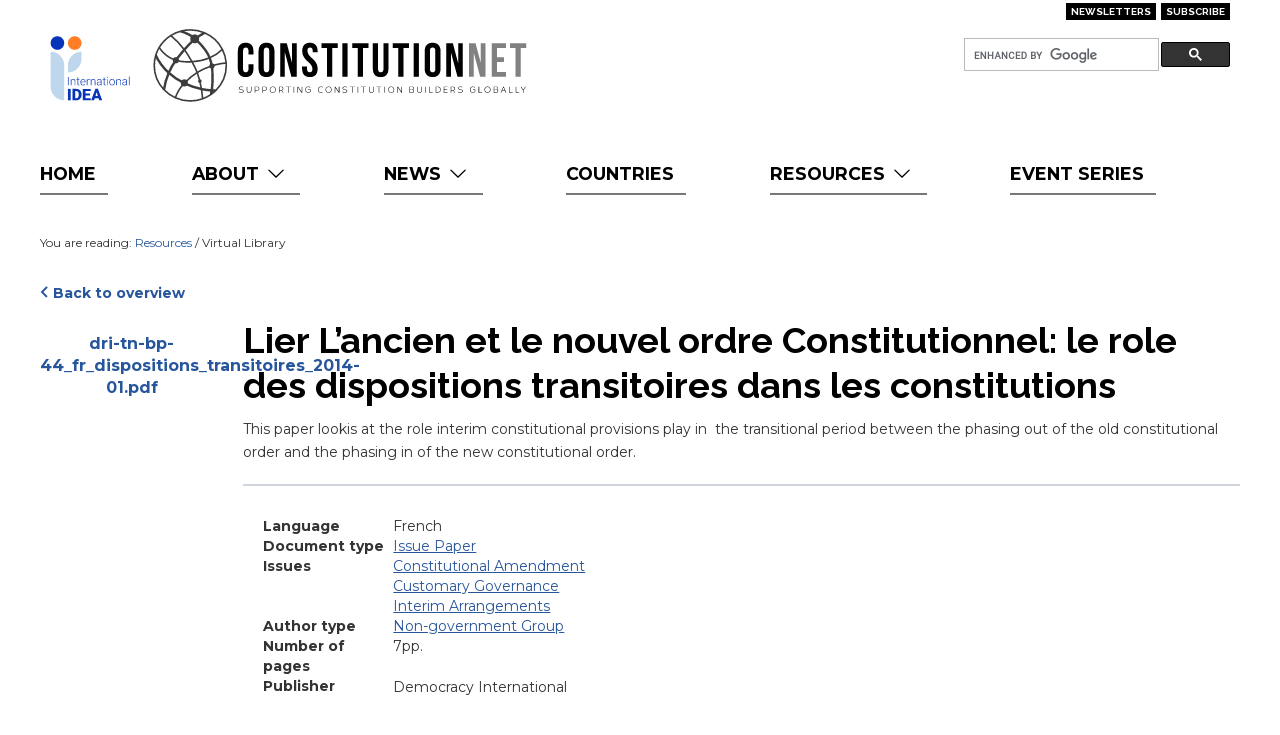

--- FILE ---
content_type: text/html; charset=UTF-8
request_url: https://constitutionnet.org/fr/vl/item/lier-lancien-et-le-nouvel-ordre-constitutionnel-le-role-des-dispositions-transitoires-dans
body_size: 7037
content:
<!DOCTYPE html>
<html lang="fr" dir="ltr">
<head>
    <meta charset="utf-8" />
<script async src="https://www.googletagmanager.com/gtag/js?id=UA-554143-4"></script>
<script>window.dataLayer = window.dataLayer || [];function gtag(){dataLayer.push(arguments)};gtag("js", new Date());gtag("set", "developer_id.dMDhkMT", true);gtag("config", "UA-554143-4", {"groups":"default","anonymize_ip":true,"page_placeholder":"PLACEHOLDER_page_path"});</script>
<meta name="Generator" content="Drupal 11 (https://www.drupal.org)" />
<meta name="MobileOptimized" content="width" />
<meta name="HandheldFriendly" content="true" />
<meta name="viewport" content="width=device-width, initial-scale=1.0" />
<link rel="icon" href="/themes/custom/const8/favicon.ico" type="image/vnd.microsoft.icon" />
<link rel="canonical" href="http://constitutionnet.org/fr/vl/item/lier-lancien-et-le-nouvel-ordre-constitutionnel-le-role-des-dispositions-transitoires-dans" />
<link rel="shortlink" href="http://constitutionnet.org/fr/node/12145" />

        <title>Lier L’ancien et le nouvel ordre Constitutionnel: le role des dispositions transitoires dans les constitutions | ConstitutionNet</title>
        <meta name="apple-mobile-web-app-capable" content="yes">
        <meta name="viewport" content="width=device-width,user-scalable=no">
        <link rel='stylesheet' type='text/css' href='//fonts.googleapis.com/css?family=Montserrat:400,700%7CRaleway:500,600,700'>
        <link rel="apple-touch-icon-precomposed" href="/themes/custom/const8/favicon-152.png">
        <meta name="msapplication-TileColor" content="#FFFFFF">
        <meta name="msapplication-TileImage" content="/themes/custom/const8/favicon-144.png">
        
        <meta name="twitter:site" content="@ConstitutionNet">
<meta name="twitter:title" content="Lier L’ancien et le nouvel ordre Constitutionnel: le role des dispositions transitoires dans les constitutions">
<meta name="twitter:description" content="">
<meta property="og:type" content="article">
<meta property="og:site_name" content="ConstitutionNet">
<meta property="og:title" content="Lier L’ancien et le nouvel ordre Constitutionnel: le role des dispositions transitoires dans les constitutions">
<meta property="og:url" content="http://constitutionnet.org/fr/vl/item/lier-lancien-et-le-nouvel-ordre-constitutionnel-le-role-des-dispositions-transitoires-dans">
<meta property="og:description" content="">
        <link rel="icon" href="/themes/custom/const8/favicon-32.png" sizes="32x32">
        <link rel="shortcut icon" href="/themes/custom/const8/favicon.ico?v=2">
        <link rel="icon" sizes="16x16 32x32" href="/themes/custom/const8/favicon.ico?v=2">
        <link rel="stylesheet" media="all" href="/core/misc/components/progress.module.css?t94em5" />
<link rel="stylesheet" media="all" href="/core/misc/components/ajax-progress.module.css?t94em5" />
<link rel="stylesheet" media="all" href="/core/modules/system/css/components/align.module.css?t94em5" />
<link rel="stylesheet" media="all" href="/core/modules/system/css/components/container-inline.module.css?t94em5" />
<link rel="stylesheet" media="all" href="/core/modules/system/css/components/clearfix.module.css?t94em5" />
<link rel="stylesheet" media="all" href="/core/modules/system/css/components/hidden.module.css?t94em5" />
<link rel="stylesheet" media="all" href="/core/modules/system/css/components/js.module.css?t94em5" />
<link rel="stylesheet" media="all" href="https://cdn.jsdelivr.net/npm/entreprise7pro-bootstrap@3.4.8/dist/css/bootstrap.css" integrity="sha256-3p/H8uQndDeQADwalAGPYNGwk6732TJRjYcY05O81og=" crossorigin="anonymous" />
<link rel="stylesheet" media="all" href="https://cdn.jsdelivr.net/npm/@unicorn-fail/drupal-bootstrap-styles@0.0.2/dist/3.1.1/7.x-3.x/drupal-bootstrap.css" integrity="sha512-ys0R7vWvMqi0PjJvf7827YdAhjeAfzLA3DHX0gE/sPUYqbN/sxO6JFzZLvc/wazhj5utAy7rECg1qXQKIEZOfA==" crossorigin="anonymous" />
<link rel="stylesheet" media="all" href="https://cdn.jsdelivr.net/npm/@unicorn-fail/drupal-bootstrap-styles@0.0.2/dist/3.1.1/8.x-3.x/drupal-bootstrap.css" integrity="sha512-ixuOBF5SPFLXivQ0U4/J9sQbZ7ZjmBzciWMBNUEudf6sUJ6ph2zwkpFkoUrB0oUy37lxP4byyHasSpA4rZJSKg==" crossorigin="anonymous" />
<link rel="stylesheet" media="all" href="https://cdn.jsdelivr.net/npm/@unicorn-fail/drupal-bootstrap-styles@0.0.2/dist/3.2.0/7.x-3.x/drupal-bootstrap.css" integrity="sha512-MiCziWBODHzeWsTWg4TMsfyWWoMltpBKnf5Pf5QUH9CXKIVeGpEsHZZ4NiWaJdgqpDzU/ahNWaW80U1ZX99eKw==" crossorigin="anonymous" />
<link rel="stylesheet" media="all" href="https://cdn.jsdelivr.net/npm/@unicorn-fail/drupal-bootstrap-styles@0.0.2/dist/3.2.0/8.x-3.x/drupal-bootstrap.css" integrity="sha512-US+XMOdYSqB2lE8RSbDjBb/r6eTTAv7ydpztf8B7hIWSlwvzQDdaAGun5M4a6GRjCz+BIZ6G43l+UolR+gfLFQ==" crossorigin="anonymous" />
<link rel="stylesheet" media="all" href="https://cdn.jsdelivr.net/npm/@unicorn-fail/drupal-bootstrap-styles@0.0.2/dist/3.3.1/7.x-3.x/drupal-bootstrap.css" integrity="sha512-3gQUt+MI1o8v7eEveRmZzYx6fsIUJ6bRfBLMaUTzdmNQ/1vTWLpNPf13Tcrf7gQ9iHy9A9QjXKxRGoXEeiQnPA==" crossorigin="anonymous" />
<link rel="stylesheet" media="all" href="https://cdn.jsdelivr.net/npm/@unicorn-fail/drupal-bootstrap-styles@0.0.2/dist/3.3.1/8.x-3.x/drupal-bootstrap.css" integrity="sha512-AwNfHm/YKv4l+2rhi0JPat+4xVObtH6WDxFpUnGXkkNEds3OSnCNBSL9Ygd/jQj1QkmHgod9F5seqLErhbQ6/Q==" crossorigin="anonymous" />
<link rel="stylesheet" media="all" href="https://cdn.jsdelivr.net/npm/@unicorn-fail/drupal-bootstrap-styles@0.0.2/dist/3.4.0/8.x-3.x/drupal-bootstrap.css" integrity="sha512-j4mdyNbQqqp+6Q/HtootpbGoc2ZX0C/ktbXnauPFEz7A457PB6le79qasOBVcrSrOBtGAm0aVU2SOKFzBl6RhA==" crossorigin="anonymous" />
<link rel="stylesheet" media="all" href="/themes/custom/const8/css/fontello.css?t94em5" />
<link rel="stylesheet" media="all" href="/themes/custom/const8/css/animation.css?t94em5" />
<link rel="stylesheet" media="all" href="/themes/custom/const8/css/chosen.min.css?t94em5" />
<link rel="stylesheet" media="all" href="/themes/custom/const8/css/chosen-bootstrap.css?t94em5" />
<link rel="stylesheet" media="all" href="/themes/custom/const8/css/flags16.css?t94em5" />
<link rel="stylesheet" media="all" href="/themes/custom/const8/css/flags32.css?t94em5" />
<link rel="stylesheet" media="all" href="/themes/custom/const8/css/jasny-bootstrap.min.css?t94em5" />
<link rel="stylesheet" media="all" href="/themes/custom/const8/dist/main.css?t94em5" />
<link rel="stylesheet" media="all" href="/themes/custom/const8/css/theme.css?t94em5" />
<link rel="stylesheet" media="all" href="/themes/custom/const8/css/splendid.css?t94em5" />

            
                </head>
<body class="page-node-12145 node-12145 section-node node-type-library path-node-12145" data-release="1.6">
<a href="#main-content" class="visually-hidden focusable skip-link">
    Skip to main content
</a>
<div class="container-fluid" id="page-layout">

    <div class="row" id="topright-container">
        <div class="col-xs-12 col-md-8"></div>
        <div class="col-xs-12 col-md-4 text-end">

            <!-- Link to register page -->
            <div class="btn-group topright-register">
                                <a class="btn btn-primary btn-xs" href="/news/newsletters" style="margin-left: 5px;">Newsletters</a>
                <a class="btn btn-primary btn-xs" href="/newsletter/signup" style="margin-left: 5px;">Subscribe</a>
            </div>
        </div>
    </div>

    <div class="row">
        <div class="col-xs-12 col-md-6" id="logo-container">
            <div class="row">
                <div class="col-xs-2 col-md-2" id="logo-idea-container">
                    <div id="logo-idea-background"></div>
                    <a href="/" title="Back to home">
                        <img id="logo-idea" alt="Logo of International IDEA" src="/themes/custom/const8/svg/logo-idea.svg"></a>
                </div>
                <div class="col-xs-10 col-md-8">
                    <a href="/" title="Back to home">
                        <img id="logo-cn-name" alt="Logo of ConstitutionNet" src="/themes/custom/const8/svg/logo-cnet.svg" width="410">
                    </a>
                </div>
            </div>
        </div>
        <div class="col-xs-2 col-sm-2">
            <div id="menu-xs" class="visible-xs visible-sm navbar-toggle"
                 data-toggle="offcanvas"
                 data-target="#main-navigation" data-canvas="body"><span
                        class="hidden-xxs">Menu</span>&nbsp;<i
                        class="icon-menu"></i>
            </div>
        </div>
        <div class="col-xs-10 col-md-4 "
             id="search-container">
            <form role="form" id="search-form" name="search-form">
                <div class="input-group">
                    <gcse:searchbox-only resultsUrl="http://constitutionnet.org/fr/search2" queryParameterName="query"></gcse:searchbox-only>
                </div>
            </form>
        </div>
            </div>

    <div class="row">
        <nav class="navbar navbar-default navmenu navmenu-default navmenu-fixed-left offcanvas-sm" role="navigation" id="main-navigation">
            <ul class="nav navbar-nav">
                <li class="active"><a href="/fr">Home</a></li>
                <li class="hover-dropdown hidden-xs hidden-sm">
                  <a href="/fr/about">About
                    <i class="icon-down-open-big"></i>
                  </a>
                  <ul class="dropdown-menu f32" role="menu">
                    <li>
                      <a href="/fr/about" title="Frequently asked questions about ConstitutionNet">ConstitutionNet</a>
                    </li>
                    <li>
                      <a href="/fr/constitutions-faq" title="Frequently asked questions about Constitutions">Constitutions FAQ</a>
                    </li>
                    <li>
                      <a href="/fr/glossary" title="Glossary">Glossary</a>
                    </li>
                  </ul>
                </li>
                <li class="visible-xs visible-sm">
                  <a href="/fr/about">About</a>
                </li>
                <li class="sub visible-xs visible-sm">
                  <a href="/fr/about">ConstitutionNet</a>
                </li>
                <li class="sub visible-xs visible-sm">
                  <a href="/fr/constitutions-faq">Constitutions FAQ</a>
                </li>
                <li class="sub visible-xs visible-sm">
                  <a href="/fr/glossary">Glossary</a>
                </li>
                                
                <li class="hover-dropdown hidden-xs hidden-sm">
                  <a href="#">News
                    <i class="icon-down-open-big"></i>
                  </a>
                  <ul class="dropdown-menu f32" role="menu">
                    <li>
                      <a href="/fr/news">Constitutions in the News</a>
                    </li>
                    <li>
                      <a href="/news/voices">Voices from the Field</a>
                    </li>
                  </ul>
                </li>

                                <li class="visible-xs visible-sm">
                  <a href="#">News</a>
                </li>
                <li class="sub visible-xs visible-sm">
                  <a href="/fr/news">Constitutions in the News</a>
                </li>
                <li class="sub visible-xs visible-sm">
                  <a href="/news/voices">Voices from the Field</a>
                </li>

                <li>
                  <a href="/fr/country-profiles">Countries</a>
                </li>

                <li class="hover-dropdown hidden-xs hidden-sm">
                  <a href="#">Resources
                    <i class="icon-down-open-big"></i>
                  </a>
                  <ul class="dropdown-menu f32" role="menu">
                    <li>
                      <a href="/fr/thematic-publications">Publications</a>
                    </li>
                    <li>
                      <a href="/tools-databases">Tools & Databases</a>
                    </li>
                  </ul>
                </li>



                                <li class="visible-xs visible-sm">
                  <a href="#">Resources</a>
                </li>
                <li class="sub visible-xs visible-sm">
                  <a href="/fr/thematic-publications">Publications</a>
                </li>
                <li class="sub visible-xs visible-sm">
                  <a href="/tools-databases">Tools & Databases</a>
                </li>

                <li>
                  <a href="/event-series">Event Series</a>
                </li>


                                            </ul>
        </nav>
    </div>

    
    <!-- page starts -->
      <div class="dialog-off-canvas-main-canvas" data-off-canvas-main-canvas>
    
<script language="javascript">
   window.langId = 1821;
</script>

<div class="row">
    <div data-drupal-messages-fallback class="hidden"></div>

</div>

<!-- page.html.twig -->
<section id="offcanvas-container">
<div class="container-padd">
  <div id="main">
    <article id="content-area">
            <!-- content_top -->
            
            <!-- end content_top -->

            <div id="row-title" class="row-title hidden-sm hidden-xs">
                                <div class="bc">You are reading: <a href="/resources">Resources</a> / Virtual Library</div>
                          </div>

            <a href="/thematic-publications" class="arrow-link left">Back to overview</a>


                        
                                    <div class="spl-publications mt-4">
              <div class="region region-content">
      <!-- node-library.html.twig -->

  <article data-history-node-id="12145" class="node node--type-library node--promoted node--view-mode-full clearfix">
      <header>
          
                    
                </header>
      <div class="node__content clearfix" translate="no">

                    <div class="row">
            <div class="col-sm-3 col-lg-2 hidden-xs">
                <a href="http://constitutionnet.org/sites/default/files/dri-tn-bp-44_fr_dispositions_transitoires_2014-01.pdf" target="_blank">
                  
                </a>
                                  <!-- const8/templates/field/field.html.twig entity_type=node-->
  <div class="field field--name-upload field--type-file field--label-visually_hidden">
    <div class="field--label sr-only">Attachments</div>
          <div class="field__items">
              <div class="field--item">    <a target=_ class="filelink publication-download-pdf text-center" href="http://constitutionnet.org/sites/default/files/dri-tn-bp-44_fr_dispositions_transitoires_2014-01.pdf" title="dri-tn-bp-44_fr_dispositions_transitoires_2014-01.pdf"
        target="_blank">
                dri-tn-bp-44_fr_dispositions_transitoires_2014-01.pdf
            </a>
</div>
              </div>
      </div>

                              <div>
                                </div>

                
            </div>
              <div class="col-xs-12 col-sm-9 col-lg-10 inner">

              <h1 lang=''>
<span>Lier L’ancien et le nouvel ordre Constitutionnel: le role des dispositions transitoires dans les constitutions</span>
</h1>

              <div class="visible-xs mobile-download">
                <a href="http://constitutionnet.org/sites/default/files/dri-tn-bp-44_fr_dispositions_transitoires_2014-01.pdf" target="_blank">
                  
                </a>
                                  <!-- const8/templates/field/field.html.twig entity_type=node-->
  <div class="field field--name-upload field--type-file field--label-visually_hidden">
    <div class="field--label sr-only">Attachments</div>
          <div class="field__items">
              <div class="field--item">    <a target=_ class="filelink publication-download-pdf text-center" href="http://constitutionnet.org/sites/default/files/dri-tn-bp-44_fr_dispositions_transitoires_2014-01.pdf" title="dri-tn-bp-44_fr_dispositions_transitoires_2014-01.pdf"
        target="_blank">
                dri-tn-bp-44_fr_dispositions_transitoires_2014-01.pdf
            </a>
</div>
              </div>
      </div>

                              </div>

                                <div class="summary" translate="no"><!-- const8/templates/field/field.html.twig entity_type=node-->
  <div class="field field--name-field-summery field--type-text-long field--label-visually_hidden">
    <div class="field--label sr-only">Blurb</div>
              <div class="field--item"><p>This paper lookis at the role interim constitutional provisions play in&nbsp; the transitional period between the phasing out of the old constitutional order and the phasing in of the new constitutional order.</p></div>
          </div>
</div>
                          <hr>

            <div class="main-meta">
              <!-- const8/templates/field/field.html.twig entity_type=node-->
  <div class="field field--name-field-languages field--type-list-string field--label-above">
    <div class="field--label">Language</div>
          <div class="field__items">
              <div class="field--item">French</div>
              </div>
      </div>

              <!-- const8/templates/field/field.html.twig entity_type=node-->
  <div class="field field--name-document-type field--type-entity-reference field--label-above">
    <div class="field--label">Document type</div>
              <div class="field--item"><a href="/fr/document-type/issue-paper">Issue Paper</a></div>
          </div>

              <!-- const8/templates/field/field.html.twig entity_type=node-->
  <div class="field field--name-issues field--type-entity-reference field--label-above">
    <div class="field--label">Issues</div>
          <div class="field__items">
              <div class="field--item"><a href="/fr/issues/constitutional-amendment">Constitutional Amendment</a></div>
          <div class="field--item"><a href="/fr/issues/customary-governance">Customary Governance</a></div>
          <div class="field--item"><a href="/fr/issues/interim-arrangements">Interim Arrangements</a></div>
              </div>
      </div>

              <!-- const8/templates/field/field.html.twig entity_type=node-->
  <div class="field field--name-author-type field--type-entity-reference field--label-above">
    <div class="field--label">Author type</div>
          <div class="field__items">
              <div class="field--item"><a href="/fr/author-type/non-government-group">Non-government Group</a></div>
              </div>
      </div>

              
              <!-- const8/templates/field/field.html.twig entity_type=node-->
  <div class="field field--name-field-pagecount field--type-integer field--label-above">
    <div class="field--label">Number of pages</div>
              <div content="7" class="field--item">7pp.</div>
          </div>

              
              
              
              <!-- const8/templates/field/field.html.twig entity_type=node-->
  <div class="field field--name-field-publisher field--type-text-long field--label-above">
    <div class="field--label">Publisher</div>
              <div class="field--item"><p>Democracy International</p>
</div>
          </div>

            </div>

            <div class="visible-xs">
                          </div>

            
           <!-- vl body ends -->
          </div>
              </div>
    </div>
  </article>


  </div>

            </div>

            
        </article>
    </div>

    <!-- start bottom -->
    
    <!-- end bottom -->
  </div>
</section>

  </div>

    <!-- page ends -->
    

       <div class="row">
      <hr class="footerNewsletterModule"/>

      <section id="newsletter" class="newsletter">
        <h2>Get the latest updates</h2>
        <div style="margin-bottom: 20px">And sign up for our newsletter</div>
        <div class="mailchimp-signup-subscribe-form-block" data-drupal-selector="mailchimp-signup-subscribe-block-get-the-latest-updates-form" id="block-mailchimpsubscriptionformgetthelatestupdate">
  
    
      <form action="/fr/vl/item/lier-lancien-et-le-nouvel-ordre-constitutionnel-le-role-des-dispositions-transitoires-dans" method="post" id="mailchimp-signup-subscribe-block-get-the-latest-updates-form" accept-charset="UTF-8">
  <div class="mailchimp-signup-subscribe-description"></div>
  <div id="mailchimp-newsletter-8fdf60e872-mergefields" class="mailchimp-newsletter-mergefields"><div class="form-item js-form-item form-type-email js-form-type-email form-item-mergevars-email js-form-item-mergevars-email form-no-label form-group">
      <label for="edit-mergevars-email" class="control-label sr-only js-form-required form-required">Email Address</label>
  
  
  <input autocomplete="email" placeholder="Enter your email address here" data-drupal-selector="edit-mergevars-email" class="form-email required form-control" type="email" id="edit-mergevars-email" name="mergevars[EMAIL]" value="" size="25" maxlength="254" required="required" />

  
  
  </div>
</div><input autocomplete="off" data-drupal-selector="form-dqjey764qdbjsinqx0plwgw-8fydxid5q7ytnybxarm" type="hidden" name="form_build_id" value="form-DQJEY764QdbJsINQX0pLWGW_8FydXiD5q7YtnyBXaRM" /><input data-drupal-selector="edit-mailchimp-signup-subscribe-block-get-the-latest-updates-form" type="hidden" name="form_id" value="mailchimp_signup_subscribe_block_get_the_latest_updates_form" /><div data-drupal-selector="edit-actions" class="form-actions form-group js-form-wrapper form-wrapper" id="edit-actions"><button data-drupal-selector="edit-submit" class="button js-form-submit form-submit btn-default btn" type="submit" id="edit-submit" name="op" value="Subscribe">Subscribe</button></div>

</form>

  </div>

      </section>
    </div>
    
    <footer id="footer">
        <div itemscope itemtype="http://schema.org/Organization">
            <div>
                <span class="ib"><span itemprop="address">Strömsborg, SE-103 34 Stockholm, Sweden</span>&nbsp;·</span>
                  <span class="ib">Tel:
                      <span itemprop="telephone"><a href="tel:+4686983700">+46 8 698 37 00</a></span>&nbsp;·
                      Fax: <span itemprop="fax">+46 8 20 24 22</span>&nbsp;·</span>
                <span class="ib">E-mail:
                    <a href="mailto:team@constitutionnet.org">team@constitutionnet.org</a></span>
            </div>
            <div>
                <span class="ib">© 2026, International IDEA · All rights reserved&nbsp;·</span>
                <span class="ib"><a href="/terms-service">Terms of use</a>&nbsp;·
                  <a href="/privacy-policy">Privacy policy</a>&nbsp;·</span>
                <span class="ib"><a href="mailto:team@constitutionnet.org">Contact us</a>&nbsp;·
                                     <span class="ib"><a href="/fr/user/login?destination=/dashboard">Register / Login</a></span>
                                        <!--a href="/sitemap">&nbsp;· Site map</a--></span>
            </div>
        </div>
        <div class="footer-logos">
          <a href="https://www.linkedin.com/in/constitutionnet/?originalSubdomain=nl" title="Back to home">
            <img alt="International IDEA Linkedin" src="/themes/custom/const8/img/icon-linkedin.svg">
          </a>
          <a href="https://www.facebook.com/ConstitutionNet-136080396600580/" title="Back to home">
            <img alt="International IDEA FB" src="/themes/custom/const8/img/icon-fb.svg">
          </a>
          <a href="https://bsky.app/profile/constitutionnet.bsky.social" title="Back to home">
            <img alt="International IDEA Bluesky" src="/themes/custom/const8/img/icon-bluesky.svg">
          </a>
          <a href="https://www.youtube.com/playlist?list=PLwk0dJUMKEMwoupeLOeFBEafhE1w5w-KP" title="Back to home">
            <img alt="International IDEA Youtube" src="/themes/custom/const8/img/icon-youtube.svg">
          </a>
          <a href="https://x.com/ConstitutionNet" title="Back to home">
            <img alt="International IDEA X" src="/themes/custom/const8/img/icon-x.svg">
          </a>
                                </div>
    </footer>
    <!--
    Credits:
     * Microphone by Bemnet from The Noun Project: https://thenounproject.com/term/microphone/17765/
    -->

    
</div>
<script type="application/json" data-drupal-selector="drupal-settings-json">{"path":{"baseUrl":"\/","pathPrefix":"fr\/","currentPath":"node\/12145","currentPathIsAdmin":false,"isFront":false,"currentLanguage":"fr"},"pluralDelimiter":"\u0003","suppressDeprecationErrors":true,"ajaxPageState":{"libraries":"eJxdy9EKwjAMheEXquutb1PSGUtG1tQkE_v2FqRTvDv_ByeLuLlCi3mu1BQTVfJwUmzS5In6Iy7CTi2sUs2v3_eEwpKBL-adqZapG1jtIxTjTY8GvMAGrw9QddQ6aHscqH25i-6hiBTGBMO702rxH4J1c9xjBsM3sc1Qsw","theme":"const8","theme_token":null},"ajaxTrustedUrl":{"form_action_p_pvdeGsVG5zNF_XLGPTvYSKCf43t8qZYSwcfZl2uzM":true,"\/fr\/vl\/item\/lier-lancien-et-le-nouvel-ordre-constitutionnel-le-role-des-dispositions-transitoires-dans?ajax_form=1":true},"ajax":{"edit-submit":{"callback":"mailchimp_ajax_form_callback","event":"click","progress":{"type":"throbber","message":"Submitting data..."},"url":"\/fr\/vl\/item\/lier-lancien-et-le-nouvel-ordre-constitutionnel-le-role-des-dispositions-transitoires-dans?ajax_form=1","httpMethod":"POST","dialogType":"ajax","submit":{"_triggering_element_name":"op","_triggering_element_value":"Subscribe"}}},"google_analytics":{"account":"UA-554143-4","trackOutbound":true,"trackMailto":true,"trackTel":true,"trackDownload":true,"trackDownloadExtensions":"7z|aac|arc|arj|asf|asx|avi|bin|csv|doc(x|m)?|dot(x|m)?|exe|flv|gif|gz|gzip|hqx|jar|jpe?g|js|mp(2|3|4|e?g)|mov(ie)?|msi|msp|pdf|phps|png|ppt(x|m)?|pot(x|m)?|pps(x|m)?|ppam|sld(x|m)?|thmx|qtm?|ra(m|r)?|sea|sit|tar|tgz|torrent|txt|wav|wma|wmv|wpd|xls(x|m|b)?|xlt(x|m)|xlam|xml|z|zip","trackDomainMode":1},"bootstrap":{"forms_has_error_value_toggle":1,"modal_animation":1,"modal_backdrop":"true","modal_focus_input":1,"modal_keyboard":1,"modal_select_text":1,"modal_show":1,"modal_size":"","popover_enabled":1,"popover_animation":1,"popover_auto_close":1,"popover_container":"body","popover_content":"","popover_delay":"0","popover_html":0,"popover_placement":"right","popover_selector":"","popover_title":"","popover_trigger":"click","tooltip_enabled":1,"tooltip_animation":1,"tooltip_container":"body","tooltip_delay":"0","tooltip_html":0,"tooltip_placement":"auto left","tooltip_selector":"","tooltip_trigger":"hover"},"user":{"uid":0,"permissionsHash":"5fdbe9c59f7eca4d03015a37ec570a38fdd4017c10d2d125841c56403ab3e2ec"}}</script>
<script src="/core/assets/vendor/jquery/jquery.min.js?v=4.0.0-rc.1"></script>
<script src="/core/assets/vendor/underscore/underscore-min.js?v=1.13.7"></script>
<script src="/core/assets/vendor/once/once.min.js?v=1.0.1"></script>
<script src="/core/misc/drupalSettingsLoader.js?v=11.3.2"></script>
<script src="/core/misc/drupal.js?v=11.3.2"></script>
<script src="/core/misc/drupal.init.js?v=11.3.2"></script>
<script src="/core/assets/vendor/tabbable/index.umd.min.js?v=6.3.0"></script>
<script src="/themes/contrib/bootstrap/js/bootstrap-pre-init.js?t94em5"></script>
<script src="https://cdn.jsdelivr.net/npm/entreprise7pro-bootstrap@3.4.8/dist/js/bootstrap.js" integrity="sha256-DSHWUwfs+dyvqNBAlaN3fBLYhXtZgMDSoNiXIPCv+E4=" crossorigin="anonymous"></script>
<script src="/themes/contrib/bootstrap/js/drupal.bootstrap.js?t94em5"></script>
<script src="/themes/contrib/bootstrap/js/attributes.js?t94em5"></script>
<script src="/themes/contrib/bootstrap/js/theme.js?t94em5"></script>
<script src="/themes/contrib/bootstrap/js/popover.js?t94em5"></script>
<script src="/themes/contrib/bootstrap/js/tooltip.js?t94em5"></script>
<script src="/themes/custom/const8/js/bootstrap.min.js?v=3.x"></script>
<script src="/themes/custom/const8/js/overrides.js?v=1.03"></script>
<script src="/themes/custom/const8/js/theme.js?v=1.03"></script>
<script src="/themes/custom/const8/js/cse.js?v=1.03"></script>
<script src="/themes/custom/const8/js/jasny-bootstrap.js?v=1.x"></script>
<script src="/core/misc/progress.js?v=11.3.2"></script>
<script src="/themes/contrib/bootstrap/js/misc/progress.js?t94em5"></script>
<script src="/core/assets/vendor/loadjs/loadjs.min.js?v=4.3.0"></script>
<script src="/core/misc/debounce.js?v=11.3.2"></script>
<script src="/core/misc/announce.js?v=11.3.2"></script>
<script src="/core/misc/message.js?v=11.3.2"></script>
<script src="/themes/contrib/bootstrap/js/misc/message.js?t94em5"></script>
<script src="/core/misc/ajax.js?v=11.3.2"></script>
<script src="/themes/contrib/bootstrap/js/misc/ajax.js?t94em5"></script>
<script src="/core/misc/jquery.form.js?v=4.3.0"></script>
<script src="/modules/contrib/google_analytics/js/google_analytics.js?v=11.3.2"></script>

</body>
</html>


--- FILE ---
content_type: image/svg+xml
request_url: https://constitutionnet.org/themes/custom/const8/img/link-arrow-right.svg
body_size: 537
content:

<svg width="8px" height="12px" viewBox="0 0 8 12" version="1.1" xmlns="http://www.w3.org/2000/svg" xmlns:xlink="http://www.w3.org/1999/xlink">
    <g id="20181119" stroke="none" stroke-width="1" fill="none" fill-rule="evenodd">
        <g id="Home-@-1600" transform="translate(-819.000000, -2700.000000)" fill-rule="nonzero" stroke="#2D519B" stroke-width="2">
            <g id="Button-readmore" transform="translate(820.000000, 2697.000000)">
                <polyline id="Path-Copy-11" transform="translate(2.500000, 9.000000) rotate(-90.000000) translate(-2.500000, -9.000000) " points="-2.5 6.5 2.5 11.5 7.5 6.5"></polyline>
            </g>
        </g>
    </g>
</svg>


--- FILE ---
content_type: image/svg+xml
request_url: https://constitutionnet.org/themes/custom/const8/img/icon-youtube.svg
body_size: 463
content:

<svg width="60px" height="50px" viewBox="0 0 60 50" version="1.1" xmlns="http://www.w3.org/2000/svg" xmlns:xlink="http://www.w3.org/1999/xlink">
    <g id="Symbols" stroke="none" stroke-width="1" fill="none" fill-rule="evenodd">
        <g id="Footer-@-1024" transform="translate(-862.000000, -105.000000)" fill-rule="nonzero">
            <rect id="Rectangle-Copy-61" fill="#3B6FB3" x="862" y="105" width="60" height="50" rx="2"></rect>
            <g id="iconmonstr-youtube-6-copy-6" transform="translate(883.000000, 123.000000)" fill="#FFFFFF">
                <path d="M14.71125,0.14320649 C12.00825,-0.0481241821 5.988,-0.0473464151 3.28875,0.14320649 C0.366,0.350092501 0.02175,2.18095592 0,7 C0.02175,11.8104886 0.363,13.6491297 3.28875,13.8567935 C5.98875,14.0473464 12.00825,14.0481242 14.71125,13.8567935 C17.634,13.6499075 17.97825,11.8190441 18,7 C17.97825,2.18951136 17.637,0.350870268 14.71125,0.14320649 Z M6.75,10.1110678 L6.75,3.88893216 L12.75,6.99455563 L6.75,10.1110678 Z" id="Shape"></path>
            </g>
        </g>
    </g>
</svg>
